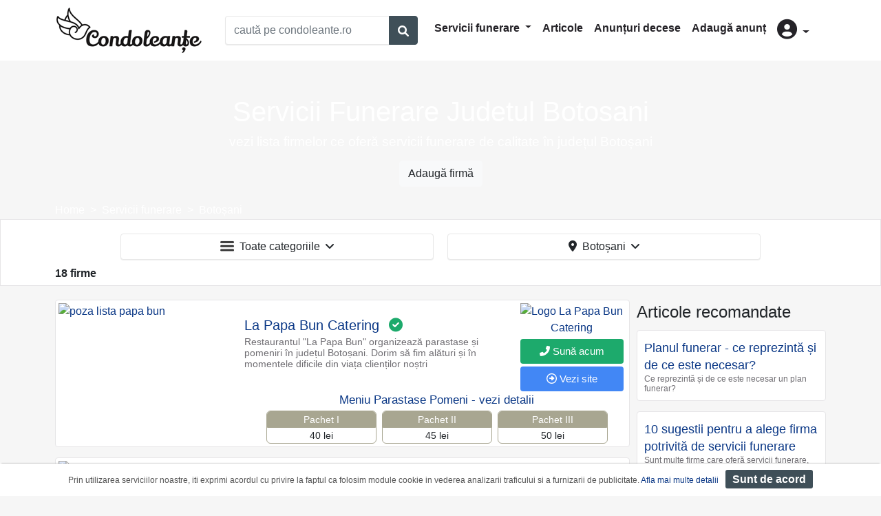

--- FILE ---
content_type: text/html; charset=UTF-8
request_url: https://www.condoleante.ro/servicii-funerare/judet-botosani
body_size: 7881
content:
<!DOCTYPE html>
<html lang="ro">
    <head>
        <meta charset="UTF-8">
        <title>Servicii Funerare Judetul Botosani - Lista Firme Funerare</title>
        <meta name="description" content="Aici gasesti lista firmelor ce ofera servicii funerare de calitate in judetul Botosani ⭐ Obtine cea mai buna oferta de pret!">
        <meta charset="utf-8">
        <meta name="viewport" content="width=device-width, initial-scale=1, shrink-to-fit=no">
        <meta property="og:type"          content="website" />
        <meta property="og:title"         content="Servicii Funerare Judetul Botosani - Lista Firme Funerare" />
        <meta property="og:description"   content="Aici gasesti lista firmelor ce ofera servicii funerare de calitate in judetul Botosani ⭐ Obtine cea mai buna oferta de pret!" />
        <meta property="og:image"         content="https://condoleantero.s3.eu-central-1.amazonaws.com/media/cache/firma_header/images/backgrounds/logo-share.jpg" />
                                        <link rel="stylesheet" href="/build/2.78b93c25.css"><link rel="stylesheet" href="/build/app.51af1521.css">
        
    <link rel="stylesheet" href="/build/site_listare.35b152d2.css">
        <script defer>
            window.dataLayer = window.dataLayer || [];
            window.dataLayer.push({
                'pageCategory': 'categorie'
            });
        </script>
                   

        
        <!-- Google Tag Manager -->
        <script defer>(function(w,d,s,l,i){w[l]=w[l]||[];w[l].push({'gtm.start':
        new Date().getTime(),event:'gtm.js'});var f=d.getElementsByTagName(s)[0],
        j=d.createElement(s),dl=l!='dataLayer'?'&l='+l:'';j.async=true;j.src=
        'https://www.googletagmanager.com/gtm.js?id='+i+dl;f.parentNode.insertBefore(j,f);
        })(window,document,'script','dataLayer','GTM-K7TFTMJ');</script>
        <!-- End Google Tag Manager -->        
    </head>
    <body  style="">
    
        <!-- Google Tag Manager (noscript) -->
        <noscript><iframe src="https://www.googletagmanager.com/ns.html?id=GTM-K7TFTMJ"
        height="0" width="0" style="display:none;visibility:hidden"></iframe></noscript>
        <!-- End Google Tag Manager (noscript) -->    

                <div class="header">
            <div class="container">
                <div class="row">
                    <div class="col-xl-12 col-lg-12 col-md-12 col-sm-12 col-12">
                        <nav class="navbar navbar-expand-lg navbar-classic">
<a class="navbar-brand" href="/"> <img src="/build/logo.25ac4ce1.png" alt="logo" width="215" height="68"></a>
<button class="navbar-toggler" type="button" data-toggle="collapse" data-target="#navbarSupportedContent" aria-controls="navbarSupportedContent" aria-expanded="false" aria-label="Toggle navigation">
    <i class="fas fa-bars"></i>
</button>
<div class="col-sm-12 col-lg-3 col-xl-3 ml-lg-3 mb-3 mb-lg-0 pl-0 pr-0">
    <div class="input-group w-100">
        <input type="text" id="cauta_query" value="" class="form-control h-auto" placeholder="caută pe condoleante.ro">
        <div class="input-group-append">
            <button type="button" id="cauta_btn" href="/servicii-funerare" class="btn-outline-primary bg-primary text-white btn"><span class="fa fa-search form-control-feedback"></span></button>
        </div>
    </div>
</div>


<div class="collapse navbar-collapse" id="navbarSupportedContent">
    <ul class="navbar-nav ml-auto mt-2 mt-lg-0 mr-3">
    <li class="nav-item dropdown">
        <a class="nav-link dropdown-toggle" href="#" id="navbarDropdownMenuLink" role="button" data-toggle="dropdown" aria-haspopup="true" aria-expanded="false">
            Servicii funerare
        </a>
        <div class="dropdown-menu" aria-labelledby="navbarDropdownMenuLink">
            <a class="dropdown-item" href="/pompe-funebre">Pompe funebre</a>
            <a class="dropdown-item" href="/monumente-funerare">Monumente funerare</a>
            <a class="dropdown-item" href="/coroane-funerare">Coroane funerare</a>
            <a class="dropdown-item" href="/sicrie">Sicrie</a>
            <a class="dropdown-item" href="/transport-funerar">Transport funerar</a>
            <a class="dropdown-item" href="/meniuri-pomana-parastas">Pomeni parastase</a>
            <a class="dropdown-item" href="/repatrieri-decedati">Repatrieri decedaţi</a>
            <a class="dropdown-item" href="/produse-accesorii-articole-funerare">Produse funerare</a>
            <a class="dropdown-item" href="/incinerare-umana-crematorii">Incinerare</a>
            <a class="dropdown-item" href="/cimitire">Cimitire</a>
            <a class="dropdown-item" href="/capele">Capele</a>
            <a class="dropdown-item" href="/biserici">Biserici</a>
            <div class="dropdown-divider"></div>
            <a class="dropdown-item" href="/servicii-funerare">Toate categoriile</a>
        </div>
    </li>    
    <li class="nav-item">
        <a class="nav-link" href="/articole">Articole</a>
    </li>
    <li class="nav-item">
        <a class="nav-link" href="/anunturi-decese">Anunțuri decese</a>
    </li>
    <li class="nav-item">
        <a class="nav-link" href="/adauga-anunt-deces">Adaugă anunț</a>
    </li>


    <li class="nav-item dropdown">
        <a class="nav-link dropdown-toggle" href="#" id="user" role="button" data-toggle="dropdown" aria-haspopup="true" aria-expanded="false">
            <i class="fas fa-user-circle d-none d-lg-inline-block" style="font-size:1.8rem"></i>
            <span class=" d-lg-none">Autentificare</span>
        </a>
        <div class="dropdown-menu" aria-labelledby="user">
            
            <a class="dropdown-item" href="/login">Login</a>
            
        </div>
    </li> 
    </ul>
</div>
</nav>
                    </div>
                </div>
            </div>
        
        </div>
                            
                        <div class="page-header" style="background-image:url(https://media.condoleante.ro/page_header/images/backgrounds/servicii-funerare.jpg);">
            <div class="container">
            <div class="h-container">
                <h1 class="text-center">Servicii Funerare Judetul Botosani</h1>
                <h2 class="text-center">vezi lista firmelor ce oferă servicii funerare de calitate în județul Botoșani</h2>
                <div class="p-2 text-center"><a class="btn btn-light" href="/adauga-firma">Adaugă firmă</a></div>
            </div>
            <nav aria-label="breadcrumb">
                <ol class="breadcrumb p-0 m-0" itemscope itemtype="https://schema.org/BreadcrumbList">
                                                                <li class="breadcrumb-item" itemprop="itemListElement" itemscope itemtype="https://schema.org/ListItem">
                            <a itemprop="item" href="/"><span itemprop="name">Home</span></a><meta itemprop="position" content="1" />
                        </li>
                                                                    <li class="breadcrumb-item" itemprop="itemListElement" itemscope itemtype="https://schema.org/ListItem">
                            <a itemprop="item" href="/servicii-funerare"><span itemprop="name">Servicii funerare</span></a><meta itemprop="position" content="2" />
                        </li>
                                                                    <li class="breadcrumb-item" itemprop="itemListElement" itemscope itemtype="https://schema.org/ListItem">
                            <a itemprop="item" href="/servicii-funerare/judet-botosani"><span itemprop="name">Botoșani</span></a><meta itemprop="position" content="3" />
                        </li>
                                             
                </ol>
            </nav>            
        </div>
    </div>
    <div class="filter-form">
        <div class="container">         
            <div class="row justify-content-center filter-menu">
                <div class="dropdown col-sm-12 col-lg-5 mb-2">
    <button class="btn btn-menu w-100" type="button" data-toggle="modal" data-target="#categoriiModalCenter">
        <span class="cat-imgs ico-cat ico-cat-0"></span>&nbsp;
        Toate categoriile
        &nbsp;<i class="fas fa-angle-down"></i>
    </button>
</div>
<div class="dropdown locatie-dropdown col-sm-12 col-lg-5 mb-2">
    <button class="btn btn-menu w-100 btn-uat-filter" type="button"  data-toggle="modal" data-target="#uatModalCenter">
        <i class="fas fa-map-marker-alt"></i>&nbsp;
        Botoșani
        &nbsp;<i class="fas fa-angle-down"></i>
    </button>
</div>  

<!-- Modal -->
<div class="modal fade" id="categoriiModalCenter" tabindex="-1" role="dialog" aria-labelledby="categoriiModalCenterTitle" aria-hidden="true">
  <div class="modal-dialog modal-dialog-centered" role="document">
    <div class="modal-content">
      <div class="modal-header">
        <div class="modal-title text-dark font-weight-bold" id="exampleModalCenterTitle">Alege categoria</div>
        <button class="btn btn-xs btn-secondary" type="button" class="close" data-dismiss="modal" aria-label="Close">
          <span aria-hidden="true"><i class="far fa-times-circle"></i></span>
        </button>
      </div>
      <div class="modal-body pt-1 pb-0 text-left row">
                                    <a class="custom-item col-12" href="/servicii-funerare/judet-botosani"><span class="cat-imgs ico-cat ico-cat-0"></span> Toate categoriile</a>
                                              <a class="custom-item col-12" href="/pompe-funebre/judet-botosani"><span class="cat-imgs ico-cat ico-cat-8"></span> Pompe funebre</a>
                                              <a class="custom-item col-12" href="/monumente-funerare/judet-botosani"><span class="cat-imgs ico-cat ico-cat-6"></span> Monumente funerare</a>
                                              <a class="custom-item col-12" href="/coroane-funerare/judet-botosani"><span class="cat-imgs ico-cat ico-cat-4"></span> Coroane funerare</a>
                                              <a class="custom-item col-12" href="/sicrie/judet-botosani"><span class="cat-imgs ico-cat ico-cat-10"></span> Sicrie</a>
                                              <a class="custom-item col-12" href="/meniuri-pomana-parastas/judet-botosani"><span class="cat-imgs ico-cat ico-cat-7"></span> Pomeni parastase</a>
                                              <a class="custom-item col-12" href="/produse-accesorii-articole-funerare/judet-botosani"><span class="cat-imgs ico-cat ico-cat-13"></span> Produse funerare</a>
                                              <a class="custom-item col-12" href="/cimitire/judet-botosani"><span class="cat-imgs ico-cat ico-cat-3"></span> Cimitire</a>
                                              <a class="custom-item col-12" href="/biserici/judet-botosani"><span class="cat-imgs ico-cat ico-cat-1"></span> Biserici</a>
                    
      </div>
    </div>
  </div>
</div>
   <!-- Modal -->
<div class="modal fade bd-example-modal-xl" id="uatModalCenter" tabindex="-1" role="dialog" aria-labelledby="uatModalCenter" aria-hidden="true">
    <div class="modal-dialog modal-xl modal-dialog-centered" role="document">
        <div class="modal-content locatie-container">
            <div class="modal-header">
              <div class="modal-title text-dark font-weight-bold" id="exampleModalCenterTitle">Alege locaţia</div>
              <button class="btn btn-xs btn-secondary" type="button" class="close" data-dismiss="modal" aria-label="Close">
                <span aria-hidden="true"><i class="far fa-times-circle"></i></span>
              </button>
            </div>
            <div class="modal-body pt-1 pb-0 text-left row" data-uat-filter="/get-uats-filtrare/0/0">
                
            </div>
        </div>
    </div>
</div> 
                
                <div class="col-12 font-weight-bold">
                    18 firme
                                    </div>
            </div>
        </div>
    </div>        
                <div class="container">
            <div class="wrapper">
                                                                                                                                                                
            </div>
        </div>
                    <div class="container">
                <div class="wrapper">
                    <div id="content">
                            
 
    <div class="row">
        <div class="col-xl-9 col-lg-9 col-md-12 col-sm-12 col-12">
                                            
                  <div class="firme-list-view" data-itemid="2157" data-itemname="La Papa Bun Catering" data-listindex="1">
    <div class="row">
        <div class="col-xl-4 col-lg-4 col-md-5 col-sm-12 col-12">
            <div class="firme-img">
                            <a href="/firma/la-papa-bun-catering" class="view_item">
                                    <img src="https://media.condoleante.ro/list/images/firme/2157/poza-lista-papa-bun.jpg" loading="lazy" class="d-block" alt="poza lista papa bun"  width="349" height="250">
                                </a>
                         </div>
        </div>
        <div class="col-xl-8 col-lg-8 col-md-7 col-sm-12 col-12 pl-md-0">
            <div class="d-flex flex-row lign-content-center pt-1 pr-2 pl-2 pl-md-0">
                <div class = "firme-content mt-0 mt-md-3 mr-0 mr-md-2">
                    <div class="">
                        <span class="firme-title ">                                       
                            <a class="title view_item" href="/firma/la-papa-bun-catering">La Papa Bun Catering</a> 
                                                            <span class="ml-2"><i class="fas fa-check-circle text-success"></i></span>
                                                    </span>
                                                <p>
                            Restaurantul &quot;La Papa Bun&quot; organizează parastase și pomeniri în județul Botoșani.  Dorim să fim alături și în momentele dificile din viața clienților noștri
                        </p>
                    </div>
                </div>
                                    <div class="ml-auto align-self-center text-center d-none d-sm-none d-md-none d-lg-block" style="width:150px;">
                                                    <a href="/firma/la-papa-bun-catering" class="view_item">
                                                            <img class="" loading="lazy" src="https://media.condoleante.ro/logo_small/images/firme/2157/logo-la-papa-bun.jpg" width="150" height="75" alt="Logo La Papa Bun Catering">                                     
                                                        </a>
                                                                            <a class="call-btn btn mt-1" href="tel:0741525179" data-itemid="2157" data-itemname="La Papa Bun Catering" data-tel="0741.525.179" data-url="/contor-telefon/4173"><i class="fas fa-phone-alt"></i> Sună acum</a>
                                                                            <a class="btn website_link mt-1" target="_blank" rel="noopener" href="https://www.facebook.com/LaPapaBunCatering" href="https://www.facebook.com/LaPapaBunCatering" data-itemid="2157" data-itemname="La Papa Bun Catering"><i class="far fa-arrow-alt-circle-right"></i> Vezi site</a>
                                            </div>
                            </div>
                                           <div class="text-center position-relative">
                   <div class="pachet-ch"><a class="d-inline-block view_item stretched-link" href="/firma/la-papa-bun-catering#pachete" /firma/la-papa-bun-catering>Meniu Parastase Pomeni - vezi detalii</a></div>
                   <div>
                                                                    <div class="pachet-c d-inline-block">
                            <span class="pachet-h">Pachet I</span>
                            <span class="pachet-p">40 lei</span>
                        </div>
                                                                                            <div class="pachet-c d-inline-block">
                            <span class="pachet-h">Pachet II</span>
                            <span class="pachet-p">45 lei</span>
                        </div>
                                                                                            <div class="pachet-c d-none d-sm-none d-md-none d-lg-none d-xl-inline-block">
                            <span class="pachet-h">Pachet III</span>
                            <span class="pachet-p">50 lei</span>
                        </div>
                                                                                                                                                                                                   </div>
               </div>
                                       <div class="text-center d-block d-sm-block d-md-block d-lg-none p-2 logo-call-xs">
                                            <a href="/firma/la-papa-bun-catering" class="view_item">
                                                    <img loading="lazy" src="https://media.condoleante.ro/logo_140/images/firme/2157/logo-la-papa-bun.jpg" width="140" height="70"  alt="Logo La Papa Bun Catering">
                                                </a>
                                                            <div class="c-tel-site mt-2">
                                                    <a class="call-btn btn" href="tel:0741525179" data-itemid="2157" data-itemname="La Papa Bun Catering" data-tel="0741.525.179" data-url="/contor-telefon/4173"><i class="fas fa-phone-alt"></i> Sună acum</a>
                                                                            <a class="btn website_link" target="_blank" rel="noopener" href="https://www.facebook.com/LaPapaBunCatering" data-itemid="2157" data-itemname="La Papa Bun Catering"><i class="far fa-arrow-alt-circle-right"></i> Vezi site</a>
                                            </div>
                                    </div>
             
        </div>
    </div>
</div>      
                                
                  <div class="firme-list-view" data-itemid="3066" data-itemname="Servicii Funerare Catering Marinela" data-listindex="2">
    <div class="row">
        <div class="col-xl-4 col-lg-4 col-md-5 col-sm-12 col-12">
            <div class="firme-img">
                            <a href="/firma/servicii-funerare-catering-marinela" class="view_item">
                                    <img src="https://media.condoleante.ro/list/images/firme/3066/poza-lista-servicii-catering-marinela.jpg" loading="lazy" class="d-block" alt="poza lista servicii catering marinela"  width="349" height="250">
                                </a>
                         </div>
        </div>
        <div class="col-xl-8 col-lg-8 col-md-7 col-sm-12 col-12 pl-md-0">
            <div class="d-flex flex-row lign-content-center pt-1 pr-2 pl-2 pl-md-0">
                <div class = "firme-content mt-0 mt-md-3 mr-0 mr-md-2">
                    <div class="">
                        <span class="firme-title ">                                       
                            <a class="title view_item" href="/firma/servicii-funerare-catering-marinela">Servicii Funerare Catering Marinela</a> 
                                                            <span class="ml-2"><i class="fas fa-check-circle text-success"></i></span>
                                                    </span>
                                                <p>
                            Servicii Funerare non-stop în județul Botoșani, transport funerar, sicrie, catering
                        </p>
                    </div>
                </div>
                                    <div class="ml-auto align-self-center text-center d-none d-sm-none d-md-none d-lg-block" style="width:150px;">
                                                                            <a class="call-btn btn mt-1" href="tel:0752776102" data-itemid="3066" data-itemname="Servicii Funerare Catering Marinela" data-tel="0752.776.102" data-url="/contor-telefon/6041"><i class="fas fa-phone-alt"></i> Sună acum</a>
                                                                            <a class="btn website_link mt-1" target="_blank" rel="noopener" href="https://www.facebook.com/profile.php?id=100092162985926" href="https://www.facebook.com/profile.php?id=100092162985926" data-itemid="3066" data-itemname="Servicii Funerare Catering Marinela"><i class="far fa-arrow-alt-circle-right"></i> Vezi site</a>
                                            </div>
                            </div>
                                        <div class="text-center d-block d-sm-block d-md-block d-lg-none p-2 logo-call-xs">
                                                            <div class="c-tel-site mt-2">
                                                    <a class="call-btn btn" href="tel:0752776102" data-itemid="3066" data-itemname="Servicii Funerare Catering Marinela" data-tel="0752.776.102" data-url="/contor-telefon/6041"><i class="fas fa-phone-alt"></i> Sună acum</a>
                                                                            <a class="btn website_link" target="_blank" rel="noopener" href="https://www.facebook.com/profile.php?id=100092162985926" data-itemid="3066" data-itemname="Servicii Funerare Catering Marinela"><i class="far fa-arrow-alt-circle-right"></i> Vezi site</a>
                                            </div>
                                    </div>
             
        </div>
    </div>
</div>      
                                                                    <div class="text-center" style="margin-bottom:15px">

                        <a href="/adauga-anunt-deces">
                            <img class="d-none d-md-inline-block" src="/build/adauga-anunt-deces-landscape.d207ed5f.jpg" width="835" height="162" alt="adauga gratuit anunt deces"/>
                            <img class="d-inline-block d-md-none" src="/build/adauga-anunt-deces-portrait.1afb2a47.jpg" width="300" height="250" alt="adauga gratuit anunt deces"/>
                        </a>
                        
                    </div>
                    
                  <div class="firme-list-view" data-itemid="601" data-itemname="Restaurant Favorit" data-listindex="3">
    <div class="row">
        <div class="col-xl-4 col-lg-4 col-md-5 col-sm-12 col-12">
            <div class="firme-img">
                            <a href="/firma/restaurant-favorit" class="view_item">
                                    <img src="https://media.condoleante.ro/list/images/firme/601/restaurant-favorit-1.jpeg" loading="lazy" class="d-block" alt="restaurant favorit 1"  width="349" height="250">
                                </a>
                         </div>
        </div>
        <div class="col-xl-8 col-lg-8 col-md-7 col-sm-12 col-12 pl-md-0">
            <div class="d-flex flex-row lign-content-center pt-1 pr-2 pl-2 pl-md-0">
                <div class = "firme-content mt-0 mt-md-3 mr-0 mr-md-2">
                    <div class="">
                        <span class="firme-title ">                                       
                            <a class="title view_item" href="/firma/restaurant-favorit">Restaurant Favorit</a> 
                                                            <span class="ml-2"><i class="fas fa-check-circle text-success"></i></span>
                                                    </span>
                                                <p>
                            La restaurantul Favorit se pot organiza praznice, pomeniri, parastase, comemorări, hramuri și sfințiri biserici în tot județul Botoșani, cu toată logistica și personal propriu!
                        </p>
                    </div>
                </div>
                            </div>
                         
        </div>
    </div>
</div>      
                                
                  <div class="firme-list-view" data-itemid="1062" data-itemname="Florăria Andali" data-listindex="4">
    <div class="row">
        <div class="col-xl-4 col-lg-4 col-md-5 col-sm-12 col-12">
            <div class="firme-img">
                            <a href="/firma/floraria-andali" class="view_item">
                                    <img src="https://media.condoleante.ro/list/images/firme/1062/floraria-andali-1.jpg" loading="lazy" class="d-block" alt="floraria andali 1"  width="349" height="250">
                                </a>
                         </div>
        </div>
        <div class="col-xl-8 col-lg-8 col-md-7 col-sm-12 col-12 pl-md-0">
            <div class="d-flex flex-row lign-content-center pt-1 pr-2 pl-2 pl-md-0">
                <div class = "firme-content mt-0 mt-md-3 mr-0 mr-md-2">
                    <div class="">
                        <span class="firme-title ">                                       
                            <a class="title view_item" href="/firma/floraria-andali">Florăria Andali</a> 
                                                            <span class="ml-2"><i class="fas fa-check-circle text-success"></i></span>
                                                    </span>
                                                <p>
                            Suntem alături de dumneavoastră și în momentele dificile ale vieții. Vă ajutăm să vă exprimați ultimul omagiu față de persoana pierdută cu o coroană funerară deosebită.
                        </p>
                    </div>
                </div>
                            </div>
                         
        </div>
    </div>
</div>      
                                
                  <div class="firme-list-view" data-itemid="2968" data-itemname="TopCubic Depozit Sicrie" data-listindex="5">
    <div class="row">
        <div class="col-xl-4 col-lg-4 col-md-5 col-sm-12 col-12">
            <div class="firme-img">
                            <a href="/firma/topcubic-depozit-sicrie" class="view_item">
                                    <img src="https://media.condoleante.ro/list/images/firme/2968/topcubic-depozit-sicrie-1.jpg" loading="lazy" class="d-block" alt="topcubic depozit sicrie 1"  width="349" height="250">
                                </a>
                         </div>
        </div>
        <div class="col-xl-8 col-lg-8 col-md-7 col-sm-12 col-12 pl-md-0">
            <div class="d-flex flex-row lign-content-center pt-1 pr-2 pl-2 pl-md-0">
                <div class = "firme-content mt-0 mt-md-3 mr-0 mr-md-2">
                    <div class="">
                        <span class="firme-title ">                                       
                            <a class="title view_item" href="/firma/topcubic-depozit-sicrie">TopCubic Depozit Sicrie</a> 
                                                            <span class="ml-2"><i class="fas fa-check-circle text-success"></i></span>
                                                    </span>
                                                <p>
                            SC Top Cubic SRL vă pune la dispoziție modele de sicrie fabricate din lemn masiv.
                        </p>
                    </div>
                </div>
                            </div>
                         
        </div>
    </div>
</div>      
                                
                  <div class="firme-list-view" data-itemid="2997" data-itemname="Restaurant Central" data-listindex="6">
    <div class="row">
        <div class="col-xl-4 col-lg-4 col-md-5 col-sm-12 col-12">
            <div class="firme-img">
                            <a href="/firma/restaurant-central" class="view_item">
                                    <img src="https://media.condoleante.ro/list/images/firme/2997/restaurant-central-1.jpg" loading="lazy" class="d-block" alt="restaurant central 1"  width="349" height="250">
                                </a>
                         </div>
        </div>
        <div class="col-xl-8 col-lg-8 col-md-7 col-sm-12 col-12 pl-md-0">
            <div class="d-flex flex-row lign-content-center pt-1 pr-2 pl-2 pl-md-0">
                <div class = "firme-content mt-0 mt-md-3 mr-0 mr-md-2">
                    <div class="">
                        <span class="firme-title ">                                       
                            <a class="title view_item" href="/firma/restaurant-central">Restaurant Central</a> 
                                                            <span class="ml-2"><i class="fas fa-check-circle text-success"></i></span>
                                                    </span>
                                                <p>
                            Suntem în sprijinul celor care sunt în momentele grele cu parastas la restaurant sau sub regim catering, pachete complete și meniu ales de dumneavoastră la prețuri avantajoase
                        </p>
                    </div>
                </div>
                            </div>
                         
        </div>
    </div>
</div>      
                                
                  <div class="firme-list-view" data-itemid="2156" data-itemname="Restaurant Monica" data-listindex="7">
    <div class="row">
        <div class="col-xl-4 col-lg-4 col-md-5 col-sm-12 col-12">
            <div class="firme-img">
                            <a href="/firma/restaurant-monica" class="view_item">
                                    <img src="https://media.condoleante.ro/list/images/firme/2156/restaurant-monica-1.jpg" loading="lazy" class="d-block" alt="restaurant monica 1"  width="349" height="250">
                                </a>
                         </div>
        </div>
        <div class="col-xl-8 col-lg-8 col-md-7 col-sm-12 col-12 pl-md-0">
            <div class="d-flex flex-row lign-content-center pt-1 pr-2 pl-2 pl-md-0">
                <div class = "firme-content mt-0 mt-md-3 mr-0 mr-md-2">
                    <div class="">
                        <span class="firme-title ">                                       
                            <a class="title view_item" href="/firma/restaurant-monica">Restaurant Monica</a> 
                                                            <span class="ml-2"><i class="fas fa-check-circle text-success"></i></span>
                                                    </span>
                                                <p>
                            Pregătim pachete pentru praznice și pomeniri de la 25 buc
                        </p>
                    </div>
                </div>
                            </div>
                         
        </div>
    </div>
</div>      
                                
                  <div class="firme-list-view" data-itemid="759" data-itemname="Florăria Bamboo" data-listindex="8">
    <div class="row">
        <div class="col-xl-4 col-lg-4 col-md-5 col-sm-12 col-12">
            <div class="firme-img">
                            <a href="/firma/floraria-bamboo" class="view_item">
                                    <img src="https://media.condoleante.ro/list/images/firme/759/coroane-funerare-botosani-2.jpeg" loading="lazy" class="d-block" alt="coroane funerare botosani 2"  width="349" height="250">
                                </a>
                         </div>
        </div>
        <div class="col-xl-8 col-lg-8 col-md-7 col-sm-12 col-12 pl-md-0">
            <div class="d-flex flex-row lign-content-center pt-1 pr-2 pl-2 pl-md-0">
                <div class = "firme-content mt-0 mt-md-3 mr-0 mr-md-2">
                    <div class="">
                        <span class="firme-title ">                                       
                            <a class="title view_item" href="/firma/floraria-bamboo">Florăria Bamboo</a> 
                                                            <span class="ml-2"><i class="fas fa-check-circle text-success"></i></span>
                                                    </span>
                                                <p>
                            Suntem alături de tine, realizăm coroane funerare, buchete, jerbe din flori naturale, exprimă-ți ultimul omagiu cu ajutorul unui aranjament floral funerar deosebit
                        </p>
                    </div>
                </div>
                                    <div class="ml-auto align-self-center text-center d-none d-sm-none d-md-none d-lg-block" style="width:150px;">
                                                    <a href="/firma/floraria-bamboo" class="view_item">
                                                            <img class="" loading="lazy" src="https://media.condoleante.ro/logo_small/images/firme/759/logo-floraria-bamboo.jpeg" width="150" height="75" alt="Logo Florăria Bamboo">                                     
                                                        </a>
                                                                                            </div>
                            </div>
                                        <div class="text-center d-block d-sm-block d-md-block d-lg-none p-2 logo-call-xs">
                                            <a href="/firma/floraria-bamboo" class="view_item">
                                                    <img loading="lazy" src="https://media.condoleante.ro/logo_140/images/firme/759/logo-floraria-bamboo.jpeg" width="140" height="70"  alt="Logo Florăria Bamboo">
                                                </a>
                                                        </div>
             
        </div>
    </div>
</div>      
                                
                  <div class="firme-list-view" data-itemid="603" data-itemname="Casa Funerară Mirage" data-listindex="9">
    <div class="row">
        <div class="col-xl-4 col-lg-4 col-md-5 col-sm-12 col-12">
            <div class="firme-img">
                            <a href="/firma/casa-funerara-mirage" class="view_item">
                                    <img src="https://media.condoleante.ro/list/images/firme/603/casa-funerara-mirage-1.jpg" loading="lazy" class="d-block" alt="casa funerara mirage 1"  width="349" height="250">
                                </a>
                         </div>
        </div>
        <div class="col-xl-8 col-lg-8 col-md-7 col-sm-12 col-12 pl-md-0">
            <div class="d-flex flex-row lign-content-center pt-1 pr-2 pl-2 pl-md-0">
                <div class = "firme-content mt-0 mt-md-3 mr-0 mr-md-2">
                    <div class="">
                        <span class="firme-title ">                                       
                            <a class="title view_item" href="/firma/casa-funerara-mirage">Casa Funerară Mirage</a> 
                                                            <span class="ml-2"><i class="fas fa-check-circle text-success"></i></span>
                                                    </span>
                                                <p>
                            Servicii funerare complete 24/24 h - organizare înmormântări, catering și transport funerar
                        </p>
                    </div>
                </div>
                            </div>
                         
        </div>
    </div>
</div>      
                                
                  <div class="firme-list-view" data-itemid="3151" data-itemname="Casa Funerară Adom" data-listindex="10">
    <div class="row">
        <div class="col-xl-4 col-lg-4 col-md-5 col-sm-12 col-12">
            <div class="firme-img">
                            <a href="/firma/casa-funerara-adom" class="view_item">
                                    <img src="https://media.condoleante.ro/list/images/firme/3151/casa-funerara-adom-1.jpg" loading="lazy" class="d-block" alt="casa funerara adom 1"  width="349" height="250">
                                </a>
                         </div>
        </div>
        <div class="col-xl-8 col-lg-8 col-md-7 col-sm-12 col-12 pl-md-0">
            <div class="d-flex flex-row lign-content-center pt-1 pr-2 pl-2 pl-md-0">
                <div class = "firme-content mt-0 mt-md-3 mr-0 mr-md-2">
                    <div class="">
                        <span class="firme-title ">                                       
                            <a class="title view_item" href="/firma/casa-funerara-adom">Casa Funerară Adom</a> 
                                                            <span class="ml-2"><i class="fas fa-check-circle text-success"></i></span>
                                                    </span>
                                                <p>
                            Servicii funerare complete non-stop, aranjamente florale funerare, transport funerar autorizat
                        </p>
                    </div>
                </div>
                                    <div class="ml-auto align-self-center text-center d-none d-sm-none d-md-none d-lg-block" style="width:150px;">
                                                    <a href="/firma/casa-funerara-adom" class="view_item">
                                                            <img class="" loading="lazy" src="https://media.condoleante.ro/logo_small/images/firme/3151/logo.jpg" width="150" height="75" alt="Logo Casa Funerară Adom">                                     
                                                        </a>
                                                                                            </div>
                            </div>
                                        <div class="text-center d-block d-sm-block d-md-block d-lg-none p-2 logo-call-xs">
                                            <a href="/firma/casa-funerara-adom" class="view_item">
                                                    <img loading="lazy" src="https://media.condoleante.ro/logo_140/images/firme/3151/logo.jpg" width="140" height="70"  alt="Logo Casa Funerară Adom">
                                                </a>
                                                        </div>
             
        </div>
    </div>
</div>      
                                
                  <div class="firme-list-view" data-itemid="595" data-itemname="Apro Dany" data-listindex="11">
    <div class="row">
        <div class="col-xl-4 col-lg-4 col-md-5 col-sm-12 col-12">
            <div class="firme-img">
                            <a href="/firma/apro-dany" class="view_item">
                                    <img src="https://media.condoleante.ro/list/images/firme/595/apro-dani.jpeg" loading="lazy" class="d-block" alt="apro dani"  width="349" height="250">
                                </a>
                         </div>
        </div>
        <div class="col-xl-8 col-lg-8 col-md-7 col-sm-12 col-12 pl-md-0">
            <div class="d-flex flex-row lign-content-center pt-1 pr-2 pl-2 pl-md-0">
                <div class = "firme-content mt-0 mt-md-3 mr-0 mr-md-2">
                    <div class="">
                        <span class="firme-title ">                                       
                            <a class="title view_item" href="/firma/apro-dany">Apro Dany</a> 
                                                            <span class="ml-2"><i class="fas fa-check-circle text-success"></i></span>
                                                    </span>
                                                <p>
                            Importator și distribuitor sicrie din gama premium, echipate complet, diverse modele. Asigurăm livrare în toată țara.
                        </p>
                    </div>
                </div>
                                    <div class="ml-auto align-self-center text-center d-none d-sm-none d-md-none d-lg-block" style="width:150px;">
                                                    <a href="/firma/apro-dany" class="view_item">
                                                            <img class="" loading="lazy" src="https://media.condoleante.ro/logo_small/images/firme/595/logo-apro-dany.jpeg" width="150" height="75" alt="Logo Apro Dany">                                     
                                                        </a>
                                                                                            </div>
                            </div>
                                        <div class="text-center d-block d-sm-block d-md-block d-lg-none p-2 logo-call-xs">
                                            <a href="/firma/apro-dany" class="view_item">
                                                    <img loading="lazy" src="https://media.condoleante.ro/logo_140/images/firme/595/logo-apro-dany.jpeg" width="140" height="70"  alt="Logo Apro Dany">
                                                </a>
                                                        </div>
             
        </div>
    </div>
</div>      
                                
                  <div class="firme-list-view" data-itemid="2918" data-itemname="Magazin Obiecte Funerare Vorona" data-listindex="12">
    <div class="row">
        <div class="col-xl-4 col-lg-4 col-md-5 col-sm-12 col-12">
            <div class="firme-img">
                            <a href="/firma/magazin-obiecte-funerare-vorona" class="view_item">
                                    <img src="https://media.condoleante.ro/list/images/firme/2918/obiecte-funerare-vorona-1.jpg" loading="lazy" class="d-block" alt="obiecte funerare vorona 1"  width="349" height="250">
                                </a>
                         </div>
        </div>
        <div class="col-xl-8 col-lg-8 col-md-7 col-sm-12 col-12 pl-md-0">
            <div class="d-flex flex-row lign-content-center pt-1 pr-2 pl-2 pl-md-0">
                <div class = "firme-content mt-0 mt-md-3 mr-0 mr-md-2">
                    <div class="">
                        <span class="firme-title ">                                       
                            <a class="title view_item" href="/firma/magazin-obiecte-funerare-vorona">Magazin Obiecte Funerare Vorona</a> 
                                                            <span class="ml-2"><i class="fas fa-check-circle text-success"></i></span>
                                                    </span>
                                                <p>
                            Sicrie, coroane, set cruce+toiag, prosoape, găleți, căni
                        </p>
                    </div>
                </div>
                            </div>
                         
        </div>
    </div>
</div>      
                                
                  <div class="firme-list-view" data-itemid="2158" data-itemname="Casa Crom" data-listindex="13">
    <div class="row">
        <div class="col-xl-4 col-lg-4 col-md-5 col-sm-12 col-12">
            <div class="firme-img">
                            <a href="/firma/casa-crom" class="view_item">
                                    <img src="https://media.condoleante.ro/list/images/firme/2158/casa-crom-pompe-funebre-lista.jpg" loading="lazy" class="d-block" alt="casa crom pompe funebre lista"  width="349" height="250">
                                </a>
                         </div>
        </div>
        <div class="col-xl-8 col-lg-8 col-md-7 col-sm-12 col-12 pl-md-0">
            <div class="d-flex flex-row lign-content-center pt-1 pr-2 pl-2 pl-md-0">
                <div class = "firme-content mt-0 mt-md-3 mr-0 mr-md-2">
                    <div class="">
                        <span class="firme-title ">                                       
                            <a class="title view_item" href="/firma/casa-crom">Casa Crom</a> 
                                                            <span class="ml-2"><i class="fas fa-check-circle text-success"></i></span>
                                                    </span>
                                                <p>
                            Îți oferim siguranță cu servicii funerare de calitate și sprijinul unei echipe de profesionaliști
                        </p>
                    </div>
                </div>
                                    <div class="ml-auto align-self-center text-center d-none d-sm-none d-md-none d-lg-block" style="width:150px;">
                                                    <a href="/firma/casa-crom" class="view_item">
                                                            <img class="" loading="lazy" src="https://media.condoleante.ro/logo_small/images/firme/2158/logo-casa-crom.jpg" width="150" height="75" alt="Logo Casa Crom">                                     
                                                        </a>
                                                                                            </div>
                            </div>
                                        <div class="text-center d-block d-sm-block d-md-block d-lg-none p-2 logo-call-xs">
                                            <a href="/firma/casa-crom" class="view_item">
                                                    <img loading="lazy" src="https://media.condoleante.ro/logo_140/images/firme/2158/logo-casa-crom.jpg" width="140" height="70"  alt="Logo Casa Crom">
                                                </a>
                                                        </div>
             
        </div>
    </div>
</div>      
                                
                  <div class="firme-list-view" data-itemid="1189" data-itemname="Florăria Ceainicul Cu Flori" data-listindex="14">
    <div class="row">
        <div class="col-xl-4 col-lg-4 col-md-5 col-sm-12 col-12">
            <div class="firme-img">
                            <a href="/firma/floraria-ceainicul-cu-flori" class="view_item">
                                    <img src="https://media.condoleante.ro/list/images/firme/1189/floraria-ceainicul-cu-flori-1.jpg" loading="lazy" class="d-block" alt="floraria ceainicul cu flori 1"  width="349" height="250">
                                </a>
                         </div>
        </div>
        <div class="col-xl-8 col-lg-8 col-md-7 col-sm-12 col-12 pl-md-0">
            <div class="d-flex flex-row lign-content-center pt-1 pr-2 pl-2 pl-md-0">
                <div class = "firme-content mt-0 mt-md-3 mr-0 mr-md-2">
                    <div class="">
                        <span class="firme-title ">                                       
                            <a class="title view_item" href="/firma/floraria-ceainicul-cu-flori">Florăria Ceainicul Cu Flori</a> 
                                                            <span class="ml-2"><i class="fas fa-check-circle text-success"></i></span>
                                                    </span>
                                                <p>
                            La Ceainicul cu flori găsești întotdeauna aranjamente unice, ceainice cu flori, buchete colorate, trandafiri criogenati, dar și aranjamente din flori artificiale.
                        </p>
                    </div>
                </div>
                            </div>
                         
        </div>
    </div>
</div>      
                                
                  <div class="firme-list-view" data-itemid="2153" data-itemname="Restaurant MisterM" data-listindex="15">
    <div class="row">
        <div class="col-xl-4 col-lg-4 col-md-5 col-sm-12 col-12">
            <div class="firme-img">
                            <a href="/firma/restaurant-misterm" class="view_item">
                                    <img src="https://media.condoleante.ro/list/images/firme/2153/restaurant-misterm-1.jpg" loading="lazy" class="d-block" alt="restaurant misterm 1"  width="349" height="250">
                                </a>
                         </div>
        </div>
        <div class="col-xl-8 col-lg-8 col-md-7 col-sm-12 col-12 pl-md-0">
            <div class="d-flex flex-row lign-content-center pt-1 pr-2 pl-2 pl-md-0">
                <div class = "firme-content mt-0 mt-md-3 mr-0 mr-md-2">
                    <div class="">
                        <span class="firme-title ">                                       
                            <a class="title view_item" href="/firma/restaurant-misterm">Restaurant MisterM</a> 
                                                            <span class="ml-2"><i class="fas fa-check-circle text-success"></i></span>
                                                    </span>
                                                <p>
                            Restaurant Mister M se ocupă de organizări de praznice / pomeniri în Botoșani
                        </p>
                    </div>
                </div>
                                    <div class="ml-auto align-self-center text-center d-none d-sm-none d-md-none d-lg-block" style="width:150px;">
                                                    <a href="/firma/restaurant-misterm" class="view_item">
                                                            <img class="" loading="lazy" src="https://media.condoleante.ro/logo_small/images/firme/2153/logo-restaurant-misterm.jpg" width="150" height="75" alt="Logo Restaurant MisterM">                                     
                                                        </a>
                                                                                            </div>
                            </div>
                                        <div class="text-center d-block d-sm-block d-md-block d-lg-none p-2 logo-call-xs">
                                            <a href="/firma/restaurant-misterm" class="view_item">
                                                    <img loading="lazy" src="https://media.condoleante.ro/logo_140/images/firme/2153/logo-restaurant-misterm.jpg" width="140" height="70"  alt="Logo Restaurant MisterM">
                                                </a>
                                                        </div>
             
        </div>
    </div>
</div>      
                                
                  <div class="firme-list-view" data-itemid="3198" data-itemname="Lozan Ion - Pietrar Monumente Funerare" data-listindex="16">
    <div class="row">
        <div class="col-xl-4 col-lg-4 col-md-5 col-sm-12 col-12">
            <div class="firme-img">
                            <a href="/firma/lozan-ion-pietrar-monumente-funerare" class="view_item">
                                    <img src="https://media.condoleante.ro/list/images/firme/3198/lozan-monumente-funerare-1.jpg" loading="lazy" class="d-block" alt="lozan monumente funerare 1"  width="349" height="250">
                                </a>
                         </div>
        </div>
        <div class="col-xl-8 col-lg-8 col-md-7 col-sm-12 col-12 pl-md-0">
            <div class="d-flex flex-row lign-content-center pt-1 pr-2 pl-2 pl-md-0">
                <div class = "firme-content mt-0 mt-md-3 mr-0 mr-md-2">
                    <div class="">
                        <span class="firme-title ">                                       
                            <a class="title view_item" href="/firma/lozan-ion-pietrar-monumente-funerare">Lozan Ion - Pietrar Monumente Funerare</a> 
                                                            <span class="ml-2"><i class="fas fa-check-circle text-success"></i></span>
                                                    </span>
                                                <p>
                            Oferim servicii de calitate superioară în domeniul monumentelor funerare, troiţe, icoane, sculpturi, faţade pentru case, biserici venind direct de la producător. Ne angajăm să oferim nu doar produse de calitate, ci și un serviciu rapid și eficient, astfel încât să îți îndeplinești dorințele în cel mai scurt timp.
                        </p>
                    </div>
                </div>
                                    <div class="ml-auto align-self-center text-center d-none d-sm-none d-md-none d-lg-block" style="width:150px;">
                                                    <a href="/firma/lozan-ion-pietrar-monumente-funerare" class="view_item">
                                                            <img class="" loading="lazy" src="https://media.condoleante.ro/logo_small/images/firme/3198/logo.jpg" width="150" height="75" alt="Logo Lozan Ion - Pietrar Monumente Funerare">                                     
                                                        </a>
                                                                                            </div>
                            </div>
                                        <div class="text-center d-block d-sm-block d-md-block d-lg-none p-2 logo-call-xs">
                                            <a href="/firma/lozan-ion-pietrar-monumente-funerare" class="view_item">
                                                    <img loading="lazy" src="https://media.condoleante.ro/logo_140/images/firme/3198/logo.jpg" width="140" height="70"  alt="Logo Lozan Ion - Pietrar Monumente Funerare">
                                                </a>
                                                        </div>
             
        </div>
    </div>
</div>      
                                
                  <div class="firme-list-view" data-itemid="916" data-itemname="La Dolce Vita" data-listindex="17">
    <div class="row">
        <div class="col-xl-4 col-lg-4 col-md-5 col-sm-12 col-12">
            <div class="firme-img">
                            <a href="/firma/la-dolce-vita" class="view_item">
                                    <img src="https://media.condoleante.ro/list/images/firme/916/la-dolce-vita-1.jpg" loading="lazy" class="d-block" alt="la dolce vita 1"  width="349" height="250">
                                </a>
                         </div>
        </div>
        <div class="col-xl-8 col-lg-8 col-md-7 col-sm-12 col-12 pl-md-0">
            <div class="d-flex flex-row lign-content-center pt-1 pr-2 pl-2 pl-md-0">
                <div class = "firme-content mt-0 mt-md-3 mr-0 mr-md-2">
                    <div class="">
                        <span class="firme-title ">                                       
                            <a class="title view_item" href="/firma/la-dolce-vita">La Dolce Vita</a> 
                                                            <span class="ml-2"><i class="fas fa-check-circle text-success"></i></span>
                                                    </span>
                                                <p>
                            Pregătim pentru dumneavoastră platouri pentru orice eveniment: nunți, parastase, zile onomastice, botezuri, cununii.
                        </p>
                    </div>
                </div>
                                    <div class="ml-auto align-self-center text-center d-none d-sm-none d-md-none d-lg-block" style="width:150px;">
                                                    <a href="/firma/la-dolce-vita" class="view_item">
                                                            <img class="" loading="lazy" src="https://media.condoleante.ro/logo_small/images/firme/916/logo-la-dolce-vita.jpg" width="150" height="75" alt="Logo La Dolce Vita">                                     
                                                        </a>
                                                                                            </div>
                            </div>
                                        <div class="text-center d-block d-sm-block d-md-block d-lg-none p-2 logo-call-xs">
                                            <a href="/firma/la-dolce-vita" class="view_item">
                                                    <img loading="lazy" src="https://media.condoleante.ro/logo_140/images/firme/916/logo-la-dolce-vita.jpg" width="140" height="70"  alt="Logo La Dolce Vita">
                                                </a>
                                                        </div>
             
        </div>
    </div>
</div>      
                                
                  <div class="firme-list-view" data-itemid="2167" data-itemname="Restaurant Perla" data-listindex="18">
    <div class="row">
        <div class="col-xl-4 col-lg-4 col-md-5 col-sm-12 col-12">
            <div class="firme-img">
                            <a href="/firma/restaurant-perla" class="view_item">
                                    <img src="https://media.condoleante.ro/list/images/firme/2167/restaurant-perla-1.jpg" loading="lazy" class="d-block" alt="restaurant perla 1"  width="349" height="250">
                                </a>
                         </div>
        </div>
        <div class="col-xl-8 col-lg-8 col-md-7 col-sm-12 col-12 pl-md-0">
            <div class="d-flex flex-row lign-content-center pt-1 pr-2 pl-2 pl-md-0">
                <div class = "firme-content mt-0 mt-md-3 mr-0 mr-md-2">
                    <div class="">
                        <span class="firme-title ">                                       
                            <a class="title view_item" href="/firma/restaurant-perla">Restaurant Perla</a> 
                                                            <span class="ml-2"><i class="fas fa-check-circle text-success"></i></span>
                                                    </span>
                                                <p>
                            Vă pregătim cele mai gustoase și diversificate pachete pentru praznice / pomeniri la cele mai avantajoase prețuri
                        </p>
                    </div>
                </div>
                            </div>
                         
        </div>
    </div>
</div>      
             
                        
        </div>
        <div class="col-xl-3 col-lg-3 col-md-12 col-sm-12 col-12 pl-xl-0">
                            <div>
                <legend>Articole recomandate</legend>
                                    <div class="row">
                        <div class="col-12">
                            <div class="firme-articol-view">
                                                                <div class="articol-img">
                                                                            <a href="/articole/plan-funerar-ce-reprezinta-de-ce-este-necesar">
                                                                                    <img loading="lazy" src="https://media.condoleante.ro/articol_lista/images/articole/24/planul-funerar-3.jpeg" class="d-block" alt="" width="300" height="162">
                                                                                </a>
                                                                    </div>
                                <div class = "articol-content">
                                <span class="articol-title">
                                    <a class="title" href="/articole/plan-funerar-ce-reprezinta-de-ce-este-necesar">Planul funerar - ce reprezintă și de ce este necesar?</a>
                                <span>
                                <p>
                                Ce reprezintă și de ce este necesar un plan funerar?
                                </p>
                                </div>
                            </div>
                        </div>        
                    </div>    
                                    <div class="row">
                        <div class="col-12">
                            <div class="firme-articol-view">
                                                                <div class="articol-img">
                                                                            <a href="/articole/10-sugestii-pentru-a-alege-firma-potrivita-de-servicii-funerare">
                                                                                    <img loading="lazy" src="https://media.condoleante.ro/articol_lista/images/articole/50/cum-alegi-firma-de-servicii-funerare-potrivita.jpg" class="d-block" alt="" width="300" height="162">
                                                                                </a>
                                                                    </div>
                                <div class = "articol-content">
                                <span class="articol-title">
                                    <a class="title" href="/articole/10-sugestii-pentru-a-alege-firma-potrivita-de-servicii-funerare">10 sugestii pentru a alege firma potrivită de servicii funerare</a>
                                <span>
                                <p>
                                Sunt multe firme care oferă servicii funerare, dar care este cea mai potrivită pentru tine? Află detalii ce te pot ajuta să faci alegerea corectă!
                                </p>
                                </div>
                            </div>
                        </div>        
                    </div>    
                                    <div class="row">
                        <div class="col-12">
                            <div class="firme-articol-view">
                                                                <div class="articol-img">
                                                                            <a href="/articole/ce-contine-un-pachet-de-servicii-funerare-complete">
                                                                                    <img loading="lazy" src="https://media.condoleante.ro/articol_lista/images/articole/51/pachet-servicii-funerare.jpg" class="d-block" alt="" width="300" height="162">
                                                                                </a>
                                                                    </div>
                                <div class = "articol-content">
                                <span class="articol-title">
                                    <a class="title" href="/articole/ce-contine-un-pachet-de-servicii-funerare-complete">Ce conține un pachet de servicii funerare complete?</a>
                                <span>
                                <p>
                                Firmele de servicii funerare au conceput pachete funerare specifice care să acopere o mare parte din cele necesare unei înmormântări. Vezi detalii despre acestea și ce anume conțin!
                                </p>
                                </div>
                            </div>
                        </div>        
                    </div>    
                                </div>
                    </div>    
                    <div class="text-center lead mb-2 col-12">
                                    <a class="badge badge-pill badge-dark m-2 p-2" href="/servicii-funerare/pachete-funerare">Pachete funerare</a>
                                    <a class="badge badge-pill badge-dark m-2 p-2" href="/servicii-funerare/servicii-funerare-non-stop">Servicii funerare non stop</a>
                                    <a class="badge badge-pill badge-dark m-2 p-2" href="/servicii-funerare/servicii-funerare-complete">Servicii funerare complete</a>
                  
            </div>
            </div>    
                    </div>
                </div>
            </div>
        
        <div class="container">
               
                <div class='full-desc text-muted'></div>
                    </div>        

                
        <footer>
            <div class="text-center pt-3"> 
                                    <img width="250" height="200" loading="lazy" src="https://media.condoleante.ro/firma_slider/images/backgrounds/tree-of-life.png" alt="Copacul vietii">
                            </div>
            <div class="footer-content pb-5">
                <div class="footer-links">
                    <a href="https://anpc.ro/" target="_blank" rel="nofollow noreferrer">ANPC</a><br>
                    <a href="/politica-de-confidentialitate">Politica de confidențialitate</a><br>
                    <a href="/termeni">Termeni și condiții</a><br>
                                        <a href="/contact">Contact</a>
                </div>
                <div class="footer-copyright">
                    Copyright © 2021 - AGENTIA CONDOLEANTE.RO SRL - toate drepturile rezervate<br>
                    J40/9967/2020 CUI: 42925428
                </div>
            </div>
        </footer>
                                <script src="/build/runtime.d94b3b43.js" defer></script><script src="/build/0.cf60d32b.js" defer></script><script src="/build/2.af8b79e3.js" defer></script><script src="/build/app.4aff1122.js" defer></script>
        
    <script src="/build/1.e2cda89a.js" defer></script><script src="/build/site_listare.b9ac0a74.js" defer></script>
        
    </body>
</html>


--- FILE ---
content_type: text/css
request_url: https://www.condoleante.ro/build/site_listare.35b152d2.css
body_size: 897
content:
.cat-imgs,.dece-img{background:url(/build/images/sprites.ec3030ef.png)}.ico-cat{width:20px;height:20px;vertical-align:sub;display:inline-block}.ico-cat-0{background-position:0 -50px}.ico-cat-8{background-position:-20px -50px}.ico-cat-6{background-position:-40px -50px}.ico-cat-4{background-position:-60px -50px}.ico-cat-10{background-position:-80px -50px}.ico-cat-11{background-position:-100px -50px}.ico-cat-7{background-position:-120px -50px}.ico-cat-9{background-position:-140px -50px}.ico-cat-5{background-position:-160px -50px}.ico-cat-3{background-position:-180px -50px}.ico-cat-2{background-position:-200px -50px}.ico-cat-1{background-position:-220px -50px}.ico-cat-13{background-position:-240px -50px}.filter-form{background-color:#fff;padding:20px 0 5px;border:1px solid #e6e5e7;margin-bottom:20px}.filter-form .input-group{box-shadow:0 1px 1px rgba(0,0,0,.075)}.filter-form .input-group-text{background-color:#fff;border-color:#e8e8e8;border-right:none}.filter-menu .btn-menu,.filter-menu .btn-menu:focus{border:1px solid #e8e8e8;box-shadow:0 1px 1px rgba(0,0,0,.075)}.btn-menu{background-color:#fff}.container-vezi{border-bottom:1px solid #ddd;padding-bottom:3px}.container-vezi .custom-item{border-bottom:none;padding-left:10px;padding-right:10px;margin-left:-10px;line-height:1.5rem}.custom-item:hover{background-color:#f6f6f4}.custom-item{border-bottom:1px solid #ddd;padding-top:4px;padding-bottom:4px;font-size:17px;display:block}.locatie-container .controale-fixe{padding-top:3px;padding-bottom:3px;margin-bottom:3px}.locatie-container .controale-fixe a{padding:2px;display:inline}.locatie-container .controale-fixe .inapoi{width:80px}.arrow-dropdown-menu:before{width:0;height:0;border-color:transparent transparent #e8e8e8;border-style:solid;border-width:0 10px 10px;left:180px;top:40px;position:absolute;content:" "}.firme-articol-view,.firme-list-view{border:1px solid #e6e5e7;padding:0;background-color:#fff;border-radius:4px;margin-bottom:15px;position:relative}.firme-articol-view{width:100%}.firme-articol-view .articol-img,.firme-list-view .firme-img{padding:4px}.articol-img img,.firme-img img{width:100%;height:auto}.firme-title{font-size:20px;line-height:32px;margin:0 0 5px}.firme-title-pachet{font-size:24px;font-weight:600}.firme-adresa{font-size:16px}.firme-content{padding-bottom:10px;margin-bottom:0}.firme-content p{font-size:14px;font-weight:400;color:#6f6d72;line-height:16px;margin-bottom:0}.articol-title{font-size:18px;line-height:24px;margin:0 0 5px}.articol-content{padding:5px 10px 10px;margin-bottom:0}.articol-content p{font-size:12px;font-weight:400;color:#6f6d72;line-height:14px;margin-bottom:0}.full-desc{font-size:14px}.call-btn,.website_link.btn{font-size:15px;display:inline-block;width:150px}.call-btn.btn{background-color:#1daa6c;color:#fff}.website_link.btn{background-color:#4287f5;color:#fff}#categoriiModalCenter .modal-title,#uatModalCenter .modal-title{font-size:20px}.pachet-ch{font-size:17px}.pachet-c{width:160px;border:1px solid #a8a691;border-radius:6px;margin:3px 2px 4px;vertical-align:top}.pachet-h{background-color:#a8a691;color:#fff;border:1px solid #a8a691;border-top-left-radius:5px;border-top-right-radius:5px}.pachet-h,.pachet-p{font-size:14px;display:block;padding:2px;line-height:18px}

--- FILE ---
content_type: application/javascript
request_url: https://www.condoleante.ro/build/app.4aff1122.js
body_size: 1183
content:
(window.webpackJsonp=window.webpackJsonp||[]).push([["app"],{"0zAF":function(o,t,n){},"1Wo5":function(o,t,n){"use strict";n.r(t);n("yXV3"),n("DQNa"),n("rB9j"),n("EnZy"),n("0zAF"),n("I+9B");var i=n("EVdn");n("SYky"),n("FfUf");var e=0;i((function(){i(".close-allert").on("click",(function(){return i(this).parent().remove(),!1})),i(".navbar #cauta_btn").on("click",(function(){return i("#cauta_query").val()?window.location=i(this).attr("href")+"?cauta="+encodeURI(i("#cauta_query").val()):window.location=i(this).attr("href"),!1})),i(".navbar #cauta_query").on("keypress",(function(o){13==o.which&&i("#cauta_btn").trigger("click")})),i("form .reload").on("change",(function(){i(this).closest("form").trigger("submit")})),"consent"!=function(o){for(var t=o+"=",n=decodeURIComponent(document.cookie).split(";"),i=0;i<n.length;i++){for(var e=n[i];" "==e.charAt(0);)e=e.substring(1);if(0==e.indexOf(t))return e.substring(t.length,e.length)}return""}("consent_condoleante")&&"undefined"==typeof no_consent&&i("body").append('        <div class="cookies-bar" style="z-index: 10000; position: fixed; left: 0; right: 0; bottom: 0; text-align: center; background: #fff; box-shadow: 0 -2px 2px -2px rgba(0,0,0,0.4)"><p style="margin: 15px 10px 13px 0; color: #555; line-height: 1.6; font-size: 12px; display: inline-block; max-width: 98%">Prin utilizarea serviciilor noastre, iti exprimi acordul cu privire la faptul ca folosim module cookie in vederea analizarii traficului si a furnizarii de publicitate. <a href="https://www.condoleante.ro/politica-de-confidentialitate" style="color: #0b3886">Afla mai multe detalii</a></p><a href="#" id="acordCookies" class="btn-acord" style="padding:5px 10px; font-weight: bold; background: #3F4F58; color: #fff; border-radius: 3px">Sunt de acord</a></div>        '),i("body").on("click","#acordCookies",(function(){return function(o,t,n){var i=new Date;i.setTime(i.getTime()+24*n*60*60*1e3);var e="expires="+i.toUTCString();document.cookie=o+"="+t+";"+e+";path=/"}("consent_condoleante","consent",365),i(".cookies-bar").css({display:"none"}),!1}))})),i(document).on("show.bs.modal",(function(){e=window.scrollY,i("html").addClass("modal-open").css({marginTop:-e,overflow:"hidden",left:0,right:0,top:0,bottom:0,position:"fixed"})})).on("hidden.bs.modal",(function(){i("html").removeClass("modal-open").css({marginTop:0,overflow:"visible",left:"auto",right:"auto",top:"auto",bottom:"auto",position:"static"}),window.scrollTo(0,e)}))},"I+9B":function(o,t,n){}},[["1Wo5","runtime",0,2]]]);

--- FILE ---
content_type: application/javascript
request_url: https://www.condoleante.ro/build/site_listare.b9ac0a74.js
body_size: 316
content:
(window.webpackJsonp=window.webpackJsonp||[]).push([["site_listare"],{"6slf":function(t,a,n){"use strict";n.r(a);n("fbCW"),n("lsnz");var i=n("EVdn");i((function(){i("body").on("click",".check-uat",(function(){var t=i(this).attr("href");return i.ajax({url:i(this).data("uat-filter"),success:function(a){a.length>0?i("#uatModalCenter").find(".modal-body").html(a):window.location=t}}),!1})),i(".btn-uat-filter").on("click",(function(){return i.ajax({url:i("#uatModalCenter").find(".modal-body").data("uat-filter"),success:function(t){i("#uatModalCenter").find(".modal-body").html(t),i("#uatModalCenter").modal("show")}}),!1})),i(".call-btn").on("click",(function(){i(this).html(i(this).find("i").first().prop("outerHTML")+" "+i(this).data("tel")),i(this).data("url")&&(i.ajax({url:i(this).data("url")}),i(this).data("url",""))}))}))},lsnz:function(t,a,n){}},[["6slf","runtime",0,1]]]);